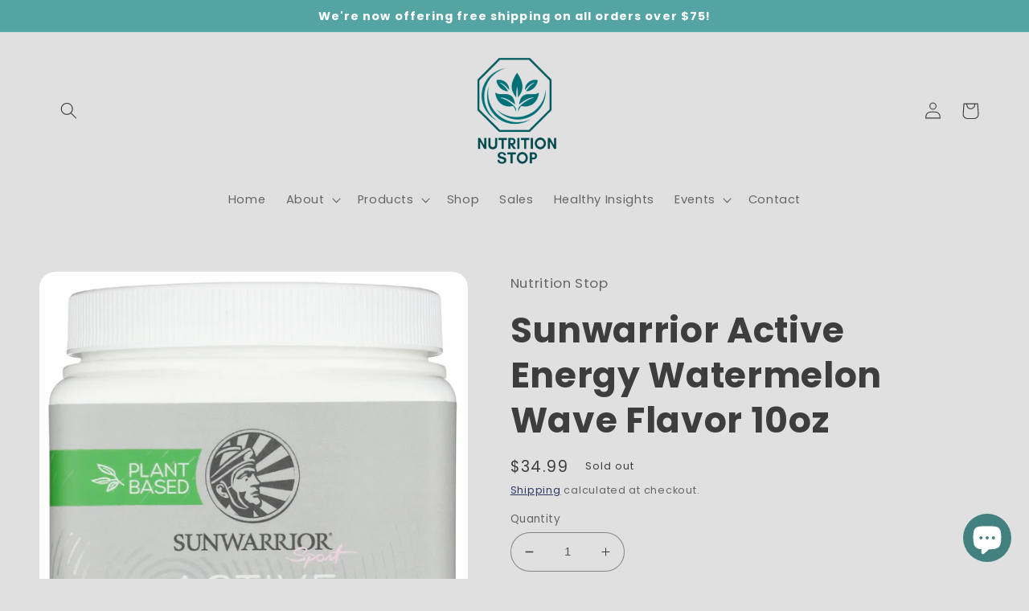

--- FILE ---
content_type: application/javascript; charset=utf-8
request_url: https://clientcdn.pushengage.com/shopify/b7a6e917-15ad-475c-9b3f-4dd4f45d8bd8.js?shop=nutrition-stop-2442.myshopify.com
body_size: 106
content:
(function(w, d) {
    w.PushEngage = w.PushEngage || [];
    PushEngage.push(['init', {
        appId: 'b7a6e917-15ad-475c-9b3f-4dd4f45d8bd8',
        isLegacySDK: false,
        isShopifySite: true
    }]);

    const e = d.createElement('script');

    e.src = 'https://clientcdn.pushengage.com/sdks/pushengage-web-sdk.js';
    e.async = true;
    e.type = 'text/javascript';
    d.head.appendChild(e);
  })(window, document);